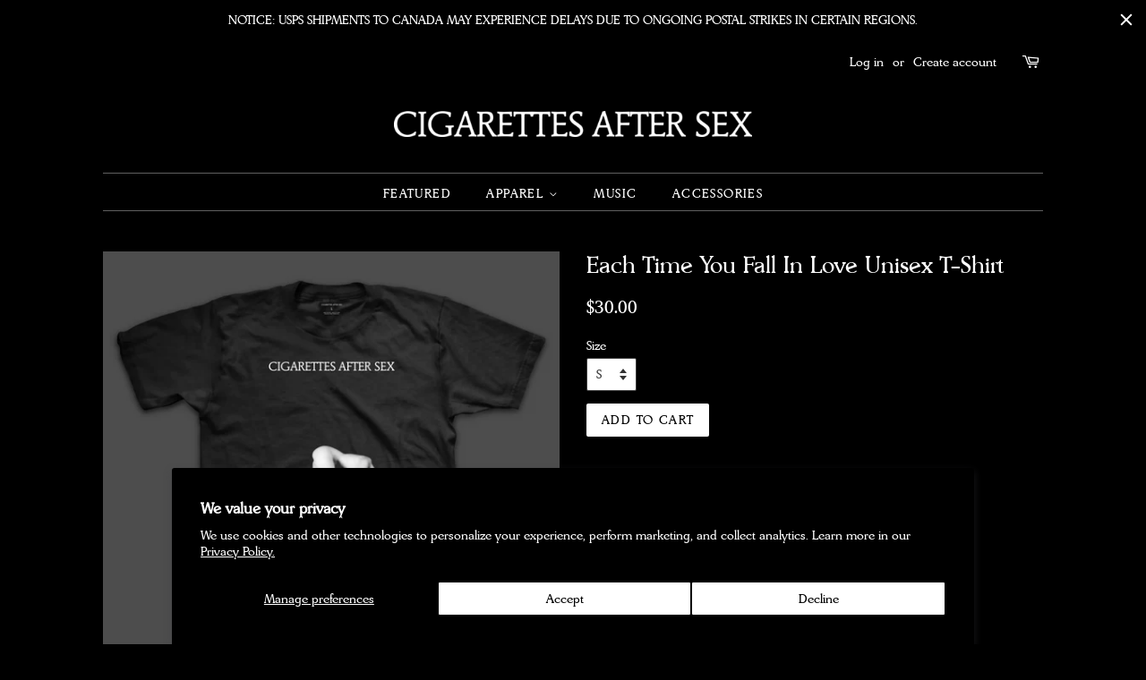

--- FILE ---
content_type: text/html; charset=utf-8
request_url: https://cigarettesaftersex.forwardmerch.com/products/each-time-you-fall-in-love-unisex-t-shirt
body_size: 19406
content:
<!doctype html>
<!--[if lt IE 7]><html class="no-js lt-ie9 lt-ie8 lt-ie7" lang="en"> <![endif]-->
<!--[if IE 7]><html class="no-js lt-ie9 lt-ie8" lang="en"> <![endif]-->
<!--[if IE 8]><html class="no-js lt-ie9" lang="en"> <![endif]-->
<!--[if IE 9 ]><html class="ie9 no-js"> <![endif]-->
<!--[if (gt IE 9)|!(IE)]><!--> <html class="no-js"> <!--<![endif]-->
<head>

  <link
  rel="stylesheet"
  href="https://cdn.orderprotection.com/widget/shopify/5.3.4/style.css"
/>

  <!-- Basic page needs ================================================== -->
  <meta charset="utf-8">
  <meta http-equiv="X-UA-Compatible" content="IE=edge,chrome=1">

  

  <!-- Title and description ================================================== -->
  <title>
  Each Time You Fall In Love Unisex T-Shirt &ndash; Cigarettes After Sex Store
  </title>

  
  <meta name="description" content="This 100% black cotton unisex tee features the Each Time You Fall In Love design printed on the front. 4.2 oz. 100% ring spun cotton  32 singles">
  

  <!-- Social meta ================================================== -->
  <!-- /snippets/social-meta-tags.liquid -->




<meta property="og:site_name" content="Cigarettes After Sex Store">
<meta property="og:url" content="https://cigarettesaftersex.forwardmerch.com/products/each-time-you-fall-in-love-unisex-t-shirt">
<meta property="og:title" content="Each Time You Fall In Love Unisex T-Shirt">
<meta property="og:type" content="product">
<meta property="og:description" content="This 100% black cotton unisex tee features the Each Time You Fall In Love design printed on the front. 4.2 oz. 100% ring spun cotton  32 singles">

  <meta property="og:price:amount" content="30.00">
  <meta property="og:price:currency" content="USD">

<meta property="og:image" content="http://cigarettesaftersex.forwardmerch.com/cdn/shop/files/Each_Time_TSHIRT_1200x1200.jpg?v=1692286560">
<meta property="og:image:secure_url" content="https://cigarettesaftersex.forwardmerch.com/cdn/shop/files/Each_Time_TSHIRT_1200x1200.jpg?v=1692286560">


  <meta name="twitter:site" content="@CigsAfterSexx">

<meta name="twitter:card" content="summary_large_image">
<meta name="twitter:title" content="Each Time You Fall In Love Unisex T-Shirt">
<meta name="twitter:description" content="This 100% black cotton unisex tee features the Each Time You Fall In Love design printed on the front. 4.2 oz. 100% ring spun cotton  32 singles">


  <!-- Helpers ================================================== -->
  <link rel="canonical" href="https://cigarettesaftersex.forwardmerch.com/products/each-time-you-fall-in-love-unisex-t-shirt">
  <meta name="viewport" content="width=device-width,initial-scale=1">
  <meta name="theme-color" content="#ffffff">

  <!-- CSS ================================================== -->
  <link href="//cigarettesaftersex.forwardmerch.com/cdn/shop/t/10/assets/timber.scss.css?v=7198590863816065141697573187" rel="stylesheet" type="text/css" media="all" />
  <link href="//cigarettesaftersex.forwardmerch.com/cdn/shop/t/10/assets/theme.scss.css?v=181509663898213259451697576359" rel="stylesheet" type="text/css" media="all" />

  
  
  
  <link href="//fonts.googleapis.com/css?family=Lato:400,700" rel="stylesheet" type="text/css" media="all" />


  


  



  <script>
    window.theme = window.theme || {};

    var theme = {
      strings: {
        zoomClose: "Close (Esc)",
        zoomPrev: "Previous (Left arrow key)",
        zoomNext: "Next (Right arrow key)",
        addressError: "Error looking up that address",
        addressNoResults: "No results for that address",
        addressQueryLimit: "You have exceeded the Google API usage limit. Consider upgrading to a \u003ca href=\"https:\/\/developers.google.com\/maps\/premium\/usage-limits\"\u003ePremium Plan\u003c\/a\u003e.",
        authError: "There was a problem authenticating your Google Maps API Key."
      },
      settings: {
        // Adding some settings to allow the editor to update correctly when they are changed
        themeBgImage: false,
        customBgImage: '',
        enableWideLayout: false,
        typeAccentTransform: true,
        typeAccentSpacing: true,
        baseFontSize: '14px',
        headerBaseFontSize: '26px',
        accentFontSize: '14px'
      },
      variables: {
        mediaQueryMedium: 'screen and (max-width: 768px)',
        bpSmall: false
      },
      moneyFormat: "${{amount}}"
    }

    document.documentElement.className = document.documentElement.className.replace('no-js', 'supports-js');
  </script>

  <!-- Header hook for plugins ================================================== -->
  <!-- "snippets/buddha-megamenu-before.liquid" was not rendered, the associated app was uninstalled -->
  <!-- "snippets/buddha-megamenu.liquid" was not rendered, the associated app was uninstalled -->
  <script>window.performance && window.performance.mark && window.performance.mark('shopify.content_for_header.start');</script><meta name="google-site-verification" content="uqq6fcWJI_vpkXokG2Y946JBbc25ZiC-FQb53ua-v5Q">
<meta name="facebook-domain-verification" content="45xdo4a8u2xquxa7cau0m00tw0ya55">
<meta id="shopify-digital-wallet" name="shopify-digital-wallet" content="/41454141591/digital_wallets/dialog">
<meta name="shopify-checkout-api-token" content="c8fc2abea57276f9a87f8b392fd6ffa9">
<meta id="in-context-paypal-metadata" data-shop-id="41454141591" data-venmo-supported="false" data-environment="production" data-locale="en_US" data-paypal-v4="true" data-currency="USD">
<link rel="alternate" type="application/json+oembed" href="https://cigarettesaftersex.forwardmerch.com/products/each-time-you-fall-in-love-unisex-t-shirt.oembed">
<script async="async" src="/checkouts/internal/preloads.js?locale=en-US"></script>
<link rel="preconnect" href="https://shop.app" crossorigin="anonymous">
<script async="async" src="https://shop.app/checkouts/internal/preloads.js?locale=en-US&shop_id=41454141591" crossorigin="anonymous"></script>
<script id="apple-pay-shop-capabilities" type="application/json">{"shopId":41454141591,"countryCode":"US","currencyCode":"USD","merchantCapabilities":["supports3DS"],"merchantId":"gid:\/\/shopify\/Shop\/41454141591","merchantName":"Cigarettes After Sex Store","requiredBillingContactFields":["postalAddress","email","phone"],"requiredShippingContactFields":["postalAddress","email","phone"],"shippingType":"shipping","supportedNetworks":["visa","masterCard","amex","discover","elo","jcb"],"total":{"type":"pending","label":"Cigarettes After Sex Store","amount":"1.00"},"shopifyPaymentsEnabled":true,"supportsSubscriptions":true}</script>
<script id="shopify-features" type="application/json">{"accessToken":"c8fc2abea57276f9a87f8b392fd6ffa9","betas":["rich-media-storefront-analytics"],"domain":"cigarettesaftersex.forwardmerch.com","predictiveSearch":true,"shopId":41454141591,"locale":"en"}</script>
<script>var Shopify = Shopify || {};
Shopify.shop = "cigarettes-after-sex-store.myshopify.com";
Shopify.locale = "en";
Shopify.currency = {"active":"USD","rate":"1.0"};
Shopify.country = "US";
Shopify.theme = {"name":"Copy of CSX (OP Preview)","id":134015451315,"schema_name":"Minimal","schema_version":"4.0.0","theme_store_id":null,"role":"main"};
Shopify.theme.handle = "null";
Shopify.theme.style = {"id":null,"handle":null};
Shopify.cdnHost = "cigarettesaftersex.forwardmerch.com/cdn";
Shopify.routes = Shopify.routes || {};
Shopify.routes.root = "/";</script>
<script type="module">!function(o){(o.Shopify=o.Shopify||{}).modules=!0}(window);</script>
<script>!function(o){function n(){var o=[];function n(){o.push(Array.prototype.slice.apply(arguments))}return n.q=o,n}var t=o.Shopify=o.Shopify||{};t.loadFeatures=n(),t.autoloadFeatures=n()}(window);</script>
<script>
  window.ShopifyPay = window.ShopifyPay || {};
  window.ShopifyPay.apiHost = "shop.app\/pay";
  window.ShopifyPay.redirectState = null;
</script>
<script id="shop-js-analytics" type="application/json">{"pageType":"product"}</script>
<script defer="defer" async type="module" src="//cigarettesaftersex.forwardmerch.com/cdn/shopifycloud/shop-js/modules/v2/client.init-shop-cart-sync_WVOgQShq.en.esm.js"></script>
<script defer="defer" async type="module" src="//cigarettesaftersex.forwardmerch.com/cdn/shopifycloud/shop-js/modules/v2/chunk.common_C_13GLB1.esm.js"></script>
<script defer="defer" async type="module" src="//cigarettesaftersex.forwardmerch.com/cdn/shopifycloud/shop-js/modules/v2/chunk.modal_CLfMGd0m.esm.js"></script>
<script type="module">
  await import("//cigarettesaftersex.forwardmerch.com/cdn/shopifycloud/shop-js/modules/v2/client.init-shop-cart-sync_WVOgQShq.en.esm.js");
await import("//cigarettesaftersex.forwardmerch.com/cdn/shopifycloud/shop-js/modules/v2/chunk.common_C_13GLB1.esm.js");
await import("//cigarettesaftersex.forwardmerch.com/cdn/shopifycloud/shop-js/modules/v2/chunk.modal_CLfMGd0m.esm.js");

  window.Shopify.SignInWithShop?.initShopCartSync?.({"fedCMEnabled":true,"windoidEnabled":true});

</script>
<script>
  window.Shopify = window.Shopify || {};
  if (!window.Shopify.featureAssets) window.Shopify.featureAssets = {};
  window.Shopify.featureAssets['shop-js'] = {"shop-cart-sync":["modules/v2/client.shop-cart-sync_DuR37GeY.en.esm.js","modules/v2/chunk.common_C_13GLB1.esm.js","modules/v2/chunk.modal_CLfMGd0m.esm.js"],"init-fed-cm":["modules/v2/client.init-fed-cm_BucUoe6W.en.esm.js","modules/v2/chunk.common_C_13GLB1.esm.js","modules/v2/chunk.modal_CLfMGd0m.esm.js"],"shop-toast-manager":["modules/v2/client.shop-toast-manager_B0JfrpKj.en.esm.js","modules/v2/chunk.common_C_13GLB1.esm.js","modules/v2/chunk.modal_CLfMGd0m.esm.js"],"init-shop-cart-sync":["modules/v2/client.init-shop-cart-sync_WVOgQShq.en.esm.js","modules/v2/chunk.common_C_13GLB1.esm.js","modules/v2/chunk.modal_CLfMGd0m.esm.js"],"shop-button":["modules/v2/client.shop-button_B_U3bv27.en.esm.js","modules/v2/chunk.common_C_13GLB1.esm.js","modules/v2/chunk.modal_CLfMGd0m.esm.js"],"init-windoid":["modules/v2/client.init-windoid_DuP9q_di.en.esm.js","modules/v2/chunk.common_C_13GLB1.esm.js","modules/v2/chunk.modal_CLfMGd0m.esm.js"],"shop-cash-offers":["modules/v2/client.shop-cash-offers_BmULhtno.en.esm.js","modules/v2/chunk.common_C_13GLB1.esm.js","modules/v2/chunk.modal_CLfMGd0m.esm.js"],"pay-button":["modules/v2/client.pay-button_CrPSEbOK.en.esm.js","modules/v2/chunk.common_C_13GLB1.esm.js","modules/v2/chunk.modal_CLfMGd0m.esm.js"],"init-customer-accounts":["modules/v2/client.init-customer-accounts_jNk9cPYQ.en.esm.js","modules/v2/client.shop-login-button_DJ5ldayH.en.esm.js","modules/v2/chunk.common_C_13GLB1.esm.js","modules/v2/chunk.modal_CLfMGd0m.esm.js"],"avatar":["modules/v2/client.avatar_BTnouDA3.en.esm.js"],"checkout-modal":["modules/v2/client.checkout-modal_pBPyh9w8.en.esm.js","modules/v2/chunk.common_C_13GLB1.esm.js","modules/v2/chunk.modal_CLfMGd0m.esm.js"],"init-shop-for-new-customer-accounts":["modules/v2/client.init-shop-for-new-customer-accounts_BUoCy7a5.en.esm.js","modules/v2/client.shop-login-button_DJ5ldayH.en.esm.js","modules/v2/chunk.common_C_13GLB1.esm.js","modules/v2/chunk.modal_CLfMGd0m.esm.js"],"init-customer-accounts-sign-up":["modules/v2/client.init-customer-accounts-sign-up_CnczCz9H.en.esm.js","modules/v2/client.shop-login-button_DJ5ldayH.en.esm.js","modules/v2/chunk.common_C_13GLB1.esm.js","modules/v2/chunk.modal_CLfMGd0m.esm.js"],"init-shop-email-lookup-coordinator":["modules/v2/client.init-shop-email-lookup-coordinator_CzjY5t9o.en.esm.js","modules/v2/chunk.common_C_13GLB1.esm.js","modules/v2/chunk.modal_CLfMGd0m.esm.js"],"shop-follow-button":["modules/v2/client.shop-follow-button_CsYC63q7.en.esm.js","modules/v2/chunk.common_C_13GLB1.esm.js","modules/v2/chunk.modal_CLfMGd0m.esm.js"],"shop-login-button":["modules/v2/client.shop-login-button_DJ5ldayH.en.esm.js","modules/v2/chunk.common_C_13GLB1.esm.js","modules/v2/chunk.modal_CLfMGd0m.esm.js"],"shop-login":["modules/v2/client.shop-login_B9ccPdmx.en.esm.js","modules/v2/chunk.common_C_13GLB1.esm.js","modules/v2/chunk.modal_CLfMGd0m.esm.js"],"lead-capture":["modules/v2/client.lead-capture_D0K_KgYb.en.esm.js","modules/v2/chunk.common_C_13GLB1.esm.js","modules/v2/chunk.modal_CLfMGd0m.esm.js"],"payment-terms":["modules/v2/client.payment-terms_BWmiNN46.en.esm.js","modules/v2/chunk.common_C_13GLB1.esm.js","modules/v2/chunk.modal_CLfMGd0m.esm.js"]};
</script>
<script>(function() {
  var isLoaded = false;
  function asyncLoad() {
    if (isLoaded) return;
    isLoaded = true;
    var urls = ["https:\/\/cdn.hextom.com\/js\/quickannouncementbar.js?shop=cigarettes-after-sex-store.myshopify.com","https:\/\/api-na1.hubapi.com\/scriptloader\/v1\/9040318.js?shop=cigarettes-after-sex-store.myshopify.com","\/\/cdn.shopify.com\/proxy\/f360f2a2d35e720efcb6929a60bfc2fc5aa75257524308afa25dc8f820358dcb\/cdn.singleassets.com\/storefront-legacy\/single-ui-content-gating-0.0.854.js?shop=cigarettes-after-sex-store.myshopify.com\u0026sp-cache-control=cHVibGljLCBtYXgtYWdlPTkwMA"];
    for (var i = 0; i < urls.length; i++) {
      var s = document.createElement('script');
      s.type = 'text/javascript';
      s.async = true;
      s.src = urls[i];
      var x = document.getElementsByTagName('script')[0];
      x.parentNode.insertBefore(s, x);
    }
  };
  if(window.attachEvent) {
    window.attachEvent('onload', asyncLoad);
  } else {
    window.addEventListener('load', asyncLoad, false);
  }
})();</script>
<script id="__st">var __st={"a":41454141591,"offset":-18000,"reqid":"e4ff9412-7ba8-42b7-98a2-bf0dc22120b8-1769674465","pageurl":"cigarettesaftersex.forwardmerch.com\/products\/each-time-you-fall-in-love-unisex-t-shirt","u":"a6081f8cb75c","p":"product","rtyp":"product","rid":7481168330931};</script>
<script>window.ShopifyPaypalV4VisibilityTracking = true;</script>
<script id="captcha-bootstrap">!function(){'use strict';const t='contact',e='account',n='new_comment',o=[[t,t],['blogs',n],['comments',n],[t,'customer']],c=[[e,'customer_login'],[e,'guest_login'],[e,'recover_customer_password'],[e,'create_customer']],r=t=>t.map((([t,e])=>`form[action*='/${t}']:not([data-nocaptcha='true']) input[name='form_type'][value='${e}']`)).join(','),a=t=>()=>t?[...document.querySelectorAll(t)].map((t=>t.form)):[];function s(){const t=[...o],e=r(t);return a(e)}const i='password',u='form_key',d=['recaptcha-v3-token','g-recaptcha-response','h-captcha-response',i],f=()=>{try{return window.sessionStorage}catch{return}},m='__shopify_v',_=t=>t.elements[u];function p(t,e,n=!1){try{const o=window.sessionStorage,c=JSON.parse(o.getItem(e)),{data:r}=function(t){const{data:e,action:n}=t;return t[m]||n?{data:e,action:n}:{data:t,action:n}}(c);for(const[e,n]of Object.entries(r))t.elements[e]&&(t.elements[e].value=n);n&&o.removeItem(e)}catch(o){console.error('form repopulation failed',{error:o})}}const l='form_type',E='cptcha';function T(t){t.dataset[E]=!0}const w=window,h=w.document,L='Shopify',v='ce_forms',y='captcha';let A=!1;((t,e)=>{const n=(g='f06e6c50-85a8-45c8-87d0-21a2b65856fe',I='https://cdn.shopify.com/shopifycloud/storefront-forms-hcaptcha/ce_storefront_forms_captcha_hcaptcha.v1.5.2.iife.js',D={infoText:'Protected by hCaptcha',privacyText:'Privacy',termsText:'Terms'},(t,e,n)=>{const o=w[L][v],c=o.bindForm;if(c)return c(t,g,e,D).then(n);var r;o.q.push([[t,g,e,D],n]),r=I,A||(h.body.append(Object.assign(h.createElement('script'),{id:'captcha-provider',async:!0,src:r})),A=!0)});var g,I,D;w[L]=w[L]||{},w[L][v]=w[L][v]||{},w[L][v].q=[],w[L][y]=w[L][y]||{},w[L][y].protect=function(t,e){n(t,void 0,e),T(t)},Object.freeze(w[L][y]),function(t,e,n,w,h,L){const[v,y,A,g]=function(t,e,n){const i=e?o:[],u=t?c:[],d=[...i,...u],f=r(d),m=r(i),_=r(d.filter((([t,e])=>n.includes(e))));return[a(f),a(m),a(_),s()]}(w,h,L),I=t=>{const e=t.target;return e instanceof HTMLFormElement?e:e&&e.form},D=t=>v().includes(t);t.addEventListener('submit',(t=>{const e=I(t);if(!e)return;const n=D(e)&&!e.dataset.hcaptchaBound&&!e.dataset.recaptchaBound,o=_(e),c=g().includes(e)&&(!o||!o.value);(n||c)&&t.preventDefault(),c&&!n&&(function(t){try{if(!f())return;!function(t){const e=f();if(!e)return;const n=_(t);if(!n)return;const o=n.value;o&&e.removeItem(o)}(t);const e=Array.from(Array(32),(()=>Math.random().toString(36)[2])).join('');!function(t,e){_(t)||t.append(Object.assign(document.createElement('input'),{type:'hidden',name:u})),t.elements[u].value=e}(t,e),function(t,e){const n=f();if(!n)return;const o=[...t.querySelectorAll(`input[type='${i}']`)].map((({name:t})=>t)),c=[...d,...o],r={};for(const[a,s]of new FormData(t).entries())c.includes(a)||(r[a]=s);n.setItem(e,JSON.stringify({[m]:1,action:t.action,data:r}))}(t,e)}catch(e){console.error('failed to persist form',e)}}(e),e.submit())}));const S=(t,e)=>{t&&!t.dataset[E]&&(n(t,e.some((e=>e===t))),T(t))};for(const o of['focusin','change'])t.addEventListener(o,(t=>{const e=I(t);D(e)&&S(e,y())}));const B=e.get('form_key'),M=e.get(l),P=B&&M;t.addEventListener('DOMContentLoaded',(()=>{const t=y();if(P)for(const e of t)e.elements[l].value===M&&p(e,B);[...new Set([...A(),...v().filter((t=>'true'===t.dataset.shopifyCaptcha))])].forEach((e=>S(e,t)))}))}(h,new URLSearchParams(w.location.search),n,t,e,['guest_login'])})(!0,!0)}();</script>
<script integrity="sha256-4kQ18oKyAcykRKYeNunJcIwy7WH5gtpwJnB7kiuLZ1E=" data-source-attribution="shopify.loadfeatures" defer="defer" src="//cigarettesaftersex.forwardmerch.com/cdn/shopifycloud/storefront/assets/storefront/load_feature-a0a9edcb.js" crossorigin="anonymous"></script>
<script crossorigin="anonymous" defer="defer" src="//cigarettesaftersex.forwardmerch.com/cdn/shopifycloud/storefront/assets/shopify_pay/storefront-65b4c6d7.js?v=20250812"></script>
<script data-source-attribution="shopify.dynamic_checkout.dynamic.init">var Shopify=Shopify||{};Shopify.PaymentButton=Shopify.PaymentButton||{isStorefrontPortableWallets:!0,init:function(){window.Shopify.PaymentButton.init=function(){};var t=document.createElement("script");t.src="https://cigarettesaftersex.forwardmerch.com/cdn/shopifycloud/portable-wallets/latest/portable-wallets.en.js",t.type="module",document.head.appendChild(t)}};
</script>
<script data-source-attribution="shopify.dynamic_checkout.buyer_consent">
  function portableWalletsHideBuyerConsent(e){var t=document.getElementById("shopify-buyer-consent"),n=document.getElementById("shopify-subscription-policy-button");t&&n&&(t.classList.add("hidden"),t.setAttribute("aria-hidden","true"),n.removeEventListener("click",e))}function portableWalletsShowBuyerConsent(e){var t=document.getElementById("shopify-buyer-consent"),n=document.getElementById("shopify-subscription-policy-button");t&&n&&(t.classList.remove("hidden"),t.removeAttribute("aria-hidden"),n.addEventListener("click",e))}window.Shopify?.PaymentButton&&(window.Shopify.PaymentButton.hideBuyerConsent=portableWalletsHideBuyerConsent,window.Shopify.PaymentButton.showBuyerConsent=portableWalletsShowBuyerConsent);
</script>
<script data-source-attribution="shopify.dynamic_checkout.cart.bootstrap">document.addEventListener("DOMContentLoaded",(function(){function t(){return document.querySelector("shopify-accelerated-checkout-cart, shopify-accelerated-checkout")}if(t())Shopify.PaymentButton.init();else{new MutationObserver((function(e,n){t()&&(Shopify.PaymentButton.init(),n.disconnect())})).observe(document.body,{childList:!0,subtree:!0})}}));
</script>
<script id='scb4127' type='text/javascript' async='' src='https://cigarettesaftersex.forwardmerch.com/cdn/shopifycloud/privacy-banner/storefront-banner.js'></script><link id="shopify-accelerated-checkout-styles" rel="stylesheet" media="screen" href="https://cigarettesaftersex.forwardmerch.com/cdn/shopifycloud/portable-wallets/latest/accelerated-checkout-backwards-compat.css" crossorigin="anonymous">
<style id="shopify-accelerated-checkout-cart">
        #shopify-buyer-consent {
  margin-top: 1em;
  display: inline-block;
  width: 100%;
}

#shopify-buyer-consent.hidden {
  display: none;
}

#shopify-subscription-policy-button {
  background: none;
  border: none;
  padding: 0;
  text-decoration: underline;
  font-size: inherit;
  cursor: pointer;
}

#shopify-subscription-policy-button::before {
  box-shadow: none;
}

      </style>

<script>window.performance && window.performance.mark && window.performance.mark('shopify.content_for_header.end');</script>

  

<!--[if lt IE 9]>
<script src="//cdnjs.cloudflare.com/ajax/libs/html5shiv/3.7.2/html5shiv.min.js" type="text/javascript"></script>
<link href="//cigarettesaftersex.forwardmerch.com/cdn/shop/t/10/assets/respond-proxy.html" id="respond-proxy" rel="respond-proxy" />
<link href="//cigarettesaftersex.forwardmerch.com/search?q=6655bdeae3936d008e707a6f5df62860" id="respond-redirect" rel="respond-redirect" />
<script src="//cigarettesaftersex.forwardmerch.com/search?q=6655bdeae3936d008e707a6f5df62860" type="text/javascript"></script>
<![endif]-->


  <script src="//cigarettesaftersex.forwardmerch.com/cdn/shop/t/10/assets/jquery-2.2.3.min.js?v=58211863146907186831697571942" type="text/javascript"></script>

  <!--[if (gt IE 9)|!(IE)]><!--><script src="//cigarettesaftersex.forwardmerch.com/cdn/shop/t/10/assets/lazysizes.min.js?v=177476512571513845041697571942" async="async"></script><!--<![endif]-->
  <!--[if lte IE 9]><script src="//cigarettesaftersex.forwardmerch.com/cdn/shop/t/10/assets/lazysizes.min.js?v=177476512571513845041697571942"></script><![endif]-->

  
  
  
 <link href="https://fonts.googleapis.com/css?family=Playfair+Display" rel="stylesheet">
  <link href="//cigarettesaftersex.forwardmerch.com/cdn/shop/t/10/assets/shopstorm-apps.scss.css?v=44200075104732991851697571942" rel="stylesheet" type="text/css" media="all" />
  
<link href="https://monorail-edge.shopifysvc.com" rel="dns-prefetch">
<script>(function(){if ("sendBeacon" in navigator && "performance" in window) {try {var session_token_from_headers = performance.getEntriesByType('navigation')[0].serverTiming.find(x => x.name == '_s').description;} catch {var session_token_from_headers = undefined;}var session_cookie_matches = document.cookie.match(/_shopify_s=([^;]*)/);var session_token_from_cookie = session_cookie_matches && session_cookie_matches.length === 2 ? session_cookie_matches[1] : "";var session_token = session_token_from_headers || session_token_from_cookie || "";function handle_abandonment_event(e) {var entries = performance.getEntries().filter(function(entry) {return /monorail-edge.shopifysvc.com/.test(entry.name);});if (!window.abandonment_tracked && entries.length === 0) {window.abandonment_tracked = true;var currentMs = Date.now();var navigation_start = performance.timing.navigationStart;var payload = {shop_id: 41454141591,url: window.location.href,navigation_start,duration: currentMs - navigation_start,session_token,page_type: "product"};window.navigator.sendBeacon("https://monorail-edge.shopifysvc.com/v1/produce", JSON.stringify({schema_id: "online_store_buyer_site_abandonment/1.1",payload: payload,metadata: {event_created_at_ms: currentMs,event_sent_at_ms: currentMs}}));}}window.addEventListener('pagehide', handle_abandonment_event);}}());</script>
<script id="web-pixels-manager-setup">(function e(e,d,r,n,o){if(void 0===o&&(o={}),!Boolean(null===(a=null===(i=window.Shopify)||void 0===i?void 0:i.analytics)||void 0===a?void 0:a.replayQueue)){var i,a;window.Shopify=window.Shopify||{};var t=window.Shopify;t.analytics=t.analytics||{};var s=t.analytics;s.replayQueue=[],s.publish=function(e,d,r){return s.replayQueue.push([e,d,r]),!0};try{self.performance.mark("wpm:start")}catch(e){}var l=function(){var e={modern:/Edge?\/(1{2}[4-9]|1[2-9]\d|[2-9]\d{2}|\d{4,})\.\d+(\.\d+|)|Firefox\/(1{2}[4-9]|1[2-9]\d|[2-9]\d{2}|\d{4,})\.\d+(\.\d+|)|Chrom(ium|e)\/(9{2}|\d{3,})\.\d+(\.\d+|)|(Maci|X1{2}).+ Version\/(15\.\d+|(1[6-9]|[2-9]\d|\d{3,})\.\d+)([,.]\d+|)( \(\w+\)|)( Mobile\/\w+|) Safari\/|Chrome.+OPR\/(9{2}|\d{3,})\.\d+\.\d+|(CPU[ +]OS|iPhone[ +]OS|CPU[ +]iPhone|CPU IPhone OS|CPU iPad OS)[ +]+(15[._]\d+|(1[6-9]|[2-9]\d|\d{3,})[._]\d+)([._]\d+|)|Android:?[ /-](13[3-9]|1[4-9]\d|[2-9]\d{2}|\d{4,})(\.\d+|)(\.\d+|)|Android.+Firefox\/(13[5-9]|1[4-9]\d|[2-9]\d{2}|\d{4,})\.\d+(\.\d+|)|Android.+Chrom(ium|e)\/(13[3-9]|1[4-9]\d|[2-9]\d{2}|\d{4,})\.\d+(\.\d+|)|SamsungBrowser\/([2-9]\d|\d{3,})\.\d+/,legacy:/Edge?\/(1[6-9]|[2-9]\d|\d{3,})\.\d+(\.\d+|)|Firefox\/(5[4-9]|[6-9]\d|\d{3,})\.\d+(\.\d+|)|Chrom(ium|e)\/(5[1-9]|[6-9]\d|\d{3,})\.\d+(\.\d+|)([\d.]+$|.*Safari\/(?![\d.]+ Edge\/[\d.]+$))|(Maci|X1{2}).+ Version\/(10\.\d+|(1[1-9]|[2-9]\d|\d{3,})\.\d+)([,.]\d+|)( \(\w+\)|)( Mobile\/\w+|) Safari\/|Chrome.+OPR\/(3[89]|[4-9]\d|\d{3,})\.\d+\.\d+|(CPU[ +]OS|iPhone[ +]OS|CPU[ +]iPhone|CPU IPhone OS|CPU iPad OS)[ +]+(10[._]\d+|(1[1-9]|[2-9]\d|\d{3,})[._]\d+)([._]\d+|)|Android:?[ /-](13[3-9]|1[4-9]\d|[2-9]\d{2}|\d{4,})(\.\d+|)(\.\d+|)|Mobile Safari.+OPR\/([89]\d|\d{3,})\.\d+\.\d+|Android.+Firefox\/(13[5-9]|1[4-9]\d|[2-9]\d{2}|\d{4,})\.\d+(\.\d+|)|Android.+Chrom(ium|e)\/(13[3-9]|1[4-9]\d|[2-9]\d{2}|\d{4,})\.\d+(\.\d+|)|Android.+(UC? ?Browser|UCWEB|U3)[ /]?(15\.([5-9]|\d{2,})|(1[6-9]|[2-9]\d|\d{3,})\.\d+)\.\d+|SamsungBrowser\/(5\.\d+|([6-9]|\d{2,})\.\d+)|Android.+MQ{2}Browser\/(14(\.(9|\d{2,})|)|(1[5-9]|[2-9]\d|\d{3,})(\.\d+|))(\.\d+|)|K[Aa][Ii]OS\/(3\.\d+|([4-9]|\d{2,})\.\d+)(\.\d+|)/},d=e.modern,r=e.legacy,n=navigator.userAgent;return n.match(d)?"modern":n.match(r)?"legacy":"unknown"}(),u="modern"===l?"modern":"legacy",c=(null!=n?n:{modern:"",legacy:""})[u],f=function(e){return[e.baseUrl,"/wpm","/b",e.hashVersion,"modern"===e.buildTarget?"m":"l",".js"].join("")}({baseUrl:d,hashVersion:r,buildTarget:u}),m=function(e){var d=e.version,r=e.bundleTarget,n=e.surface,o=e.pageUrl,i=e.monorailEndpoint;return{emit:function(e){var a=e.status,t=e.errorMsg,s=(new Date).getTime(),l=JSON.stringify({metadata:{event_sent_at_ms:s},events:[{schema_id:"web_pixels_manager_load/3.1",payload:{version:d,bundle_target:r,page_url:o,status:a,surface:n,error_msg:t},metadata:{event_created_at_ms:s}}]});if(!i)return console&&console.warn&&console.warn("[Web Pixels Manager] No Monorail endpoint provided, skipping logging."),!1;try{return self.navigator.sendBeacon.bind(self.navigator)(i,l)}catch(e){}var u=new XMLHttpRequest;try{return u.open("POST",i,!0),u.setRequestHeader("Content-Type","text/plain"),u.send(l),!0}catch(e){return console&&console.warn&&console.warn("[Web Pixels Manager] Got an unhandled error while logging to Monorail."),!1}}}}({version:r,bundleTarget:l,surface:e.surface,pageUrl:self.location.href,monorailEndpoint:e.monorailEndpoint});try{o.browserTarget=l,function(e){var d=e.src,r=e.async,n=void 0===r||r,o=e.onload,i=e.onerror,a=e.sri,t=e.scriptDataAttributes,s=void 0===t?{}:t,l=document.createElement("script"),u=document.querySelector("head"),c=document.querySelector("body");if(l.async=n,l.src=d,a&&(l.integrity=a,l.crossOrigin="anonymous"),s)for(var f in s)if(Object.prototype.hasOwnProperty.call(s,f))try{l.dataset[f]=s[f]}catch(e){}if(o&&l.addEventListener("load",o),i&&l.addEventListener("error",i),u)u.appendChild(l);else{if(!c)throw new Error("Did not find a head or body element to append the script");c.appendChild(l)}}({src:f,async:!0,onload:function(){if(!function(){var e,d;return Boolean(null===(d=null===(e=window.Shopify)||void 0===e?void 0:e.analytics)||void 0===d?void 0:d.initialized)}()){var d=window.webPixelsManager.init(e)||void 0;if(d){var r=window.Shopify.analytics;r.replayQueue.forEach((function(e){var r=e[0],n=e[1],o=e[2];d.publishCustomEvent(r,n,o)})),r.replayQueue=[],r.publish=d.publishCustomEvent,r.visitor=d.visitor,r.initialized=!0}}},onerror:function(){return m.emit({status:"failed",errorMsg:"".concat(f," has failed to load")})},sri:function(e){var d=/^sha384-[A-Za-z0-9+/=]+$/;return"string"==typeof e&&d.test(e)}(c)?c:"",scriptDataAttributes:o}),m.emit({status:"loading"})}catch(e){m.emit({status:"failed",errorMsg:(null==e?void 0:e.message)||"Unknown error"})}}})({shopId: 41454141591,storefrontBaseUrl: "https://cigarettesaftersex.forwardmerch.com",extensionsBaseUrl: "https://extensions.shopifycdn.com/cdn/shopifycloud/web-pixels-manager",monorailEndpoint: "https://monorail-edge.shopifysvc.com/unstable/produce_batch",surface: "storefront-renderer",enabledBetaFlags: ["2dca8a86"],webPixelsConfigList: [{"id":"1661927603","configuration":"{\"pixelCode\":\"D3JVQR3C77U728209U6G\"}","eventPayloadVersion":"v1","runtimeContext":"STRICT","scriptVersion":"22e92c2ad45662f435e4801458fb78cc","type":"APP","apiClientId":4383523,"privacyPurposes":["ANALYTICS","MARKETING","SALE_OF_DATA"],"dataSharingAdjustments":{"protectedCustomerApprovalScopes":[]}},{"id":"1143636147","configuration":"{\"accountID\":\"cigarettes-after-sex-store\"}","eventPayloadVersion":"v1","runtimeContext":"STRICT","scriptVersion":"e049d423f49471962495acbe58da1904","type":"APP","apiClientId":32196493313,"privacyPurposes":["ANALYTICS","MARKETING","SALE_OF_DATA"],"dataSharingAdjustments":{"protectedCustomerApprovalScopes":["read_customer_address","read_customer_email","read_customer_name","read_customer_personal_data","read_customer_phone"]}},{"id":"478150835","configuration":"{\"config\":\"{\\\"pixel_id\\\":\\\"G-QW57W80RCT\\\",\\\"target_country\\\":\\\"US\\\",\\\"gtag_events\\\":[{\\\"type\\\":\\\"search\\\",\\\"action_label\\\":[\\\"G-QW57W80RCT\\\",\\\"AW-342457584\\\/rRGACMb6mZYZEPD5paMB\\\"]},{\\\"type\\\":\\\"begin_checkout\\\",\\\"action_label\\\":[\\\"G-QW57W80RCT\\\",\\\"AW-342457584\\\/49SaCMz6mZYZEPD5paMB\\\"]},{\\\"type\\\":\\\"view_item\\\",\\\"action_label\\\":[\\\"G-QW57W80RCT\\\",\\\"AW-342457584\\\/So4bCMP6mZYZEPD5paMB\\\",\\\"MC-HYGNQSLK78\\\"]},{\\\"type\\\":\\\"purchase\\\",\\\"action_label\\\":[\\\"G-QW57W80RCT\\\",\\\"AW-342457584\\\/VSw_CL74mZYZEPD5paMB\\\",\\\"MC-HYGNQSLK78\\\"]},{\\\"type\\\":\\\"page_view\\\",\\\"action_label\\\":[\\\"G-QW57W80RCT\\\",\\\"AW-342457584\\\/iyPSCMH4mZYZEPD5paMB\\\",\\\"MC-HYGNQSLK78\\\"]},{\\\"type\\\":\\\"add_payment_info\\\",\\\"action_label\\\":[\\\"G-QW57W80RCT\\\",\\\"AW-342457584\\\/g8qkCM_6mZYZEPD5paMB\\\"]},{\\\"type\\\":\\\"add_to_cart\\\",\\\"action_label\\\":[\\\"G-QW57W80RCT\\\",\\\"AW-342457584\\\/LU_MCMn6mZYZEPD5paMB\\\"]}],\\\"enable_monitoring_mode\\\":false}\"}","eventPayloadVersion":"v1","runtimeContext":"OPEN","scriptVersion":"b2a88bafab3e21179ed38636efcd8a93","type":"APP","apiClientId":1780363,"privacyPurposes":[],"dataSharingAdjustments":{"protectedCustomerApprovalScopes":["read_customer_address","read_customer_email","read_customer_name","read_customer_personal_data","read_customer_phone"]}},{"id":"192053427","configuration":"{\"pixel_id\":\"675006494786970\",\"pixel_type\":\"facebook_pixel\",\"metaapp_system_user_token\":\"-\"}","eventPayloadVersion":"v1","runtimeContext":"OPEN","scriptVersion":"ca16bc87fe92b6042fbaa3acc2fbdaa6","type":"APP","apiClientId":2329312,"privacyPurposes":["ANALYTICS","MARKETING","SALE_OF_DATA"],"dataSharingAdjustments":{"protectedCustomerApprovalScopes":["read_customer_address","read_customer_email","read_customer_name","read_customer_personal_data","read_customer_phone"]}},{"id":"shopify-app-pixel","configuration":"{}","eventPayloadVersion":"v1","runtimeContext":"STRICT","scriptVersion":"0450","apiClientId":"shopify-pixel","type":"APP","privacyPurposes":["ANALYTICS","MARKETING"]},{"id":"shopify-custom-pixel","eventPayloadVersion":"v1","runtimeContext":"LAX","scriptVersion":"0450","apiClientId":"shopify-pixel","type":"CUSTOM","privacyPurposes":["ANALYTICS","MARKETING"]}],isMerchantRequest: false,initData: {"shop":{"name":"Cigarettes After Sex Store","paymentSettings":{"currencyCode":"USD"},"myshopifyDomain":"cigarettes-after-sex-store.myshopify.com","countryCode":"US","storefrontUrl":"https:\/\/cigarettesaftersex.forwardmerch.com"},"customer":null,"cart":null,"checkout":null,"productVariants":[{"price":{"amount":30.0,"currencyCode":"USD"},"product":{"title":"Each Time You Fall In Love Unisex T-Shirt","vendor":"Cigarettes After Sex","id":"7481168330931","untranslatedTitle":"Each Time You Fall In Love Unisex T-Shirt","url":"\/products\/each-time-you-fall-in-love-unisex-t-shirt","type":"Media"},"id":"42985353838771","image":{"src":"\/\/cigarettesaftersex.forwardmerch.com\/cdn\/shop\/files\/Each_Time_TSHIRT.jpg?v=1692286560"},"sku":"CSX0056BLKXS","title":"XS","untranslatedTitle":"XS"},{"price":{"amount":30.0,"currencyCode":"USD"},"product":{"title":"Each Time You Fall In Love Unisex T-Shirt","vendor":"Cigarettes After Sex","id":"7481168330931","untranslatedTitle":"Each Time You Fall In Love Unisex T-Shirt","url":"\/products\/each-time-you-fall-in-love-unisex-t-shirt","type":"Media"},"id":"42642940330163","image":{"src":"\/\/cigarettesaftersex.forwardmerch.com\/cdn\/shop\/files\/Each_Time_TSHIRT.jpg?v=1692286560"},"sku":"CSX0056BLKSM","title":"S","untranslatedTitle":"S"},{"price":{"amount":30.0,"currencyCode":"USD"},"product":{"title":"Each Time You Fall In Love Unisex T-Shirt","vendor":"Cigarettes After Sex","id":"7481168330931","untranslatedTitle":"Each Time You Fall In Love Unisex T-Shirt","url":"\/products\/each-time-you-fall-in-love-unisex-t-shirt","type":"Media"},"id":"42642940362931","image":{"src":"\/\/cigarettesaftersex.forwardmerch.com\/cdn\/shop\/files\/Each_Time_TSHIRT.jpg?v=1692286560"},"sku":"CSX0056BLKMD","title":"M","untranslatedTitle":"M"},{"price":{"amount":30.0,"currencyCode":"USD"},"product":{"title":"Each Time You Fall In Love Unisex T-Shirt","vendor":"Cigarettes After Sex","id":"7481168330931","untranslatedTitle":"Each Time You Fall In Love Unisex T-Shirt","url":"\/products\/each-time-you-fall-in-love-unisex-t-shirt","type":"Media"},"id":"42642940395699","image":{"src":"\/\/cigarettesaftersex.forwardmerch.com\/cdn\/shop\/files\/Each_Time_TSHIRT.jpg?v=1692286560"},"sku":"CSX0056BLKLG","title":"L","untranslatedTitle":"L"},{"price":{"amount":30.0,"currencyCode":"USD"},"product":{"title":"Each Time You Fall In Love Unisex T-Shirt","vendor":"Cigarettes After Sex","id":"7481168330931","untranslatedTitle":"Each Time You Fall In Love Unisex T-Shirt","url":"\/products\/each-time-you-fall-in-love-unisex-t-shirt","type":"Media"},"id":"42642940428467","image":{"src":"\/\/cigarettesaftersex.forwardmerch.com\/cdn\/shop\/files\/Each_Time_TSHIRT.jpg?v=1692286560"},"sku":"CSX0056BLKXL","title":"XL","untranslatedTitle":"XL"},{"price":{"amount":30.0,"currencyCode":"USD"},"product":{"title":"Each Time You Fall In Love Unisex T-Shirt","vendor":"Cigarettes After Sex","id":"7481168330931","untranslatedTitle":"Each Time You Fall In Love Unisex T-Shirt","url":"\/products\/each-time-you-fall-in-love-unisex-t-shirt","type":"Media"},"id":"42985354100915","image":{"src":"\/\/cigarettesaftersex.forwardmerch.com\/cdn\/shop\/files\/Each_Time_TSHIRT.jpg?v=1692286560"},"sku":"CSX0056BLK2X","title":"2X","untranslatedTitle":"2X"},{"price":{"amount":30.0,"currencyCode":"USD"},"product":{"title":"Each Time You Fall In Love Unisex T-Shirt","vendor":"Cigarettes After Sex","id":"7481168330931","untranslatedTitle":"Each Time You Fall In Love Unisex T-Shirt","url":"\/products\/each-time-you-fall-in-love-unisex-t-shirt","type":"Media"},"id":"42985354297523","image":{"src":"\/\/cigarettesaftersex.forwardmerch.com\/cdn\/shop\/files\/Each_Time_TSHIRT.jpg?v=1692286560"},"sku":"CSX0056BLK3X","title":"3X","untranslatedTitle":"3X"}],"purchasingCompany":null},},"https://cigarettesaftersex.forwardmerch.com/cdn","1d2a099fw23dfb22ep557258f5m7a2edbae",{"modern":"","legacy":""},{"shopId":"41454141591","storefrontBaseUrl":"https:\/\/cigarettesaftersex.forwardmerch.com","extensionBaseUrl":"https:\/\/extensions.shopifycdn.com\/cdn\/shopifycloud\/web-pixels-manager","surface":"storefront-renderer","enabledBetaFlags":"[\"2dca8a86\"]","isMerchantRequest":"false","hashVersion":"1d2a099fw23dfb22ep557258f5m7a2edbae","publish":"custom","events":"[[\"page_viewed\",{}],[\"product_viewed\",{\"productVariant\":{\"price\":{\"amount\":30.0,\"currencyCode\":\"USD\"},\"product\":{\"title\":\"Each Time You Fall In Love Unisex T-Shirt\",\"vendor\":\"Cigarettes After Sex\",\"id\":\"7481168330931\",\"untranslatedTitle\":\"Each Time You Fall In Love Unisex T-Shirt\",\"url\":\"\/products\/each-time-you-fall-in-love-unisex-t-shirt\",\"type\":\"Media\"},\"id\":\"42642940330163\",\"image\":{\"src\":\"\/\/cigarettesaftersex.forwardmerch.com\/cdn\/shop\/files\/Each_Time_TSHIRT.jpg?v=1692286560\"},\"sku\":\"CSX0056BLKSM\",\"title\":\"S\",\"untranslatedTitle\":\"S\"}}]]"});</script><script>
  window.ShopifyAnalytics = window.ShopifyAnalytics || {};
  window.ShopifyAnalytics.meta = window.ShopifyAnalytics.meta || {};
  window.ShopifyAnalytics.meta.currency = 'USD';
  var meta = {"product":{"id":7481168330931,"gid":"gid:\/\/shopify\/Product\/7481168330931","vendor":"Cigarettes After Sex","type":"Media","handle":"each-time-you-fall-in-love-unisex-t-shirt","variants":[{"id":42985353838771,"price":3000,"name":"Each Time You Fall In Love Unisex T-Shirt - XS","public_title":"XS","sku":"CSX0056BLKXS"},{"id":42642940330163,"price":3000,"name":"Each Time You Fall In Love Unisex T-Shirt - S","public_title":"S","sku":"CSX0056BLKSM"},{"id":42642940362931,"price":3000,"name":"Each Time You Fall In Love Unisex T-Shirt - M","public_title":"M","sku":"CSX0056BLKMD"},{"id":42642940395699,"price":3000,"name":"Each Time You Fall In Love Unisex T-Shirt - L","public_title":"L","sku":"CSX0056BLKLG"},{"id":42642940428467,"price":3000,"name":"Each Time You Fall In Love Unisex T-Shirt - XL","public_title":"XL","sku":"CSX0056BLKXL"},{"id":42985354100915,"price":3000,"name":"Each Time You Fall In Love Unisex T-Shirt - 2X","public_title":"2X","sku":"CSX0056BLK2X"},{"id":42985354297523,"price":3000,"name":"Each Time You Fall In Love Unisex T-Shirt - 3X","public_title":"3X","sku":"CSX0056BLK3X"}],"remote":false},"page":{"pageType":"product","resourceType":"product","resourceId":7481168330931,"requestId":"e4ff9412-7ba8-42b7-98a2-bf0dc22120b8-1769674465"}};
  for (var attr in meta) {
    window.ShopifyAnalytics.meta[attr] = meta[attr];
  }
</script>
<script class="analytics">
  (function () {
    var customDocumentWrite = function(content) {
      var jquery = null;

      if (window.jQuery) {
        jquery = window.jQuery;
      } else if (window.Checkout && window.Checkout.$) {
        jquery = window.Checkout.$;
      }

      if (jquery) {
        jquery('body').append(content);
      }
    };

    var hasLoggedConversion = function(token) {
      if (token) {
        return document.cookie.indexOf('loggedConversion=' + token) !== -1;
      }
      return false;
    }

    var setCookieIfConversion = function(token) {
      if (token) {
        var twoMonthsFromNow = new Date(Date.now());
        twoMonthsFromNow.setMonth(twoMonthsFromNow.getMonth() + 2);

        document.cookie = 'loggedConversion=' + token + '; expires=' + twoMonthsFromNow;
      }
    }

    var trekkie = window.ShopifyAnalytics.lib = window.trekkie = window.trekkie || [];
    if (trekkie.integrations) {
      return;
    }
    trekkie.methods = [
      'identify',
      'page',
      'ready',
      'track',
      'trackForm',
      'trackLink'
    ];
    trekkie.factory = function(method) {
      return function() {
        var args = Array.prototype.slice.call(arguments);
        args.unshift(method);
        trekkie.push(args);
        return trekkie;
      };
    };
    for (var i = 0; i < trekkie.methods.length; i++) {
      var key = trekkie.methods[i];
      trekkie[key] = trekkie.factory(key);
    }
    trekkie.load = function(config) {
      trekkie.config = config || {};
      trekkie.config.initialDocumentCookie = document.cookie;
      var first = document.getElementsByTagName('script')[0];
      var script = document.createElement('script');
      script.type = 'text/javascript';
      script.onerror = function(e) {
        var scriptFallback = document.createElement('script');
        scriptFallback.type = 'text/javascript';
        scriptFallback.onerror = function(error) {
                var Monorail = {
      produce: function produce(monorailDomain, schemaId, payload) {
        var currentMs = new Date().getTime();
        var event = {
          schema_id: schemaId,
          payload: payload,
          metadata: {
            event_created_at_ms: currentMs,
            event_sent_at_ms: currentMs
          }
        };
        return Monorail.sendRequest("https://" + monorailDomain + "/v1/produce", JSON.stringify(event));
      },
      sendRequest: function sendRequest(endpointUrl, payload) {
        // Try the sendBeacon API
        if (window && window.navigator && typeof window.navigator.sendBeacon === 'function' && typeof window.Blob === 'function' && !Monorail.isIos12()) {
          var blobData = new window.Blob([payload], {
            type: 'text/plain'
          });

          if (window.navigator.sendBeacon(endpointUrl, blobData)) {
            return true;
          } // sendBeacon was not successful

        } // XHR beacon

        var xhr = new XMLHttpRequest();

        try {
          xhr.open('POST', endpointUrl);
          xhr.setRequestHeader('Content-Type', 'text/plain');
          xhr.send(payload);
        } catch (e) {
          console.log(e);
        }

        return false;
      },
      isIos12: function isIos12() {
        return window.navigator.userAgent.lastIndexOf('iPhone; CPU iPhone OS 12_') !== -1 || window.navigator.userAgent.lastIndexOf('iPad; CPU OS 12_') !== -1;
      }
    };
    Monorail.produce('monorail-edge.shopifysvc.com',
      'trekkie_storefront_load_errors/1.1',
      {shop_id: 41454141591,
      theme_id: 134015451315,
      app_name: "storefront",
      context_url: window.location.href,
      source_url: "//cigarettesaftersex.forwardmerch.com/cdn/s/trekkie.storefront.a804e9514e4efded663580eddd6991fcc12b5451.min.js"});

        };
        scriptFallback.async = true;
        scriptFallback.src = '//cigarettesaftersex.forwardmerch.com/cdn/s/trekkie.storefront.a804e9514e4efded663580eddd6991fcc12b5451.min.js';
        first.parentNode.insertBefore(scriptFallback, first);
      };
      script.async = true;
      script.src = '//cigarettesaftersex.forwardmerch.com/cdn/s/trekkie.storefront.a804e9514e4efded663580eddd6991fcc12b5451.min.js';
      first.parentNode.insertBefore(script, first);
    };
    trekkie.load(
      {"Trekkie":{"appName":"storefront","development":false,"defaultAttributes":{"shopId":41454141591,"isMerchantRequest":null,"themeId":134015451315,"themeCityHash":"9283074036496910714","contentLanguage":"en","currency":"USD"},"isServerSideCookieWritingEnabled":true,"monorailRegion":"shop_domain","enabledBetaFlags":["65f19447","b5387b81"]},"Session Attribution":{},"S2S":{"facebookCapiEnabled":true,"source":"trekkie-storefront-renderer","apiClientId":580111}}
    );

    var loaded = false;
    trekkie.ready(function() {
      if (loaded) return;
      loaded = true;

      window.ShopifyAnalytics.lib = window.trekkie;

      var originalDocumentWrite = document.write;
      document.write = customDocumentWrite;
      try { window.ShopifyAnalytics.merchantGoogleAnalytics.call(this); } catch(error) {};
      document.write = originalDocumentWrite;

      window.ShopifyAnalytics.lib.page(null,{"pageType":"product","resourceType":"product","resourceId":7481168330931,"requestId":"e4ff9412-7ba8-42b7-98a2-bf0dc22120b8-1769674465","shopifyEmitted":true});

      var match = window.location.pathname.match(/checkouts\/(.+)\/(thank_you|post_purchase)/)
      var token = match? match[1]: undefined;
      if (!hasLoggedConversion(token)) {
        setCookieIfConversion(token);
        window.ShopifyAnalytics.lib.track("Viewed Product",{"currency":"USD","variantId":42985353838771,"productId":7481168330931,"productGid":"gid:\/\/shopify\/Product\/7481168330931","name":"Each Time You Fall In Love Unisex T-Shirt - XS","price":"30.00","sku":"CSX0056BLKXS","brand":"Cigarettes After Sex","variant":"XS","category":"Media","nonInteraction":true,"remote":false},undefined,undefined,{"shopifyEmitted":true});
      window.ShopifyAnalytics.lib.track("monorail:\/\/trekkie_storefront_viewed_product\/1.1",{"currency":"USD","variantId":42985353838771,"productId":7481168330931,"productGid":"gid:\/\/shopify\/Product\/7481168330931","name":"Each Time You Fall In Love Unisex T-Shirt - XS","price":"30.00","sku":"CSX0056BLKXS","brand":"Cigarettes After Sex","variant":"XS","category":"Media","nonInteraction":true,"remote":false,"referer":"https:\/\/cigarettesaftersex.forwardmerch.com\/products\/each-time-you-fall-in-love-unisex-t-shirt"});
      }
    });


        var eventsListenerScript = document.createElement('script');
        eventsListenerScript.async = true;
        eventsListenerScript.src = "//cigarettesaftersex.forwardmerch.com/cdn/shopifycloud/storefront/assets/shop_events_listener-3da45d37.js";
        document.getElementsByTagName('head')[0].appendChild(eventsListenerScript);

})();</script>
<script
  defer
  src="https://cigarettesaftersex.forwardmerch.com/cdn/shopifycloud/perf-kit/shopify-perf-kit-3.1.0.min.js"
  data-application="storefront-renderer"
  data-shop-id="41454141591"
  data-render-region="gcp-us-east1"
  data-page-type="product"
  data-theme-instance-id="134015451315"
  data-theme-name="Minimal"
  data-theme-version="4.0.0"
  data-monorail-region="shop_domain"
  data-resource-timing-sampling-rate="10"
  data-shs="true"
  data-shs-beacon="true"
  data-shs-export-with-fetch="true"
  data-shs-logs-sample-rate="1"
  data-shs-beacon-endpoint="https://cigarettesaftersex.forwardmerch.com/api/collect"
></script>
</head>
<body id="each-time-you-fall-in-love-unisex-t-shirt" class="template-product" >
  <!-- "snippets/buddha-megamenu-wireframe.liquid" was not rendered, the associated app was uninstalled -->

  <div id="shopify-section-header" class="shopify-section">

<style>
  .logo__image-wrapper {
    max-width: 400px;
  }
  /*================= If logo is above navigation ================== */
  
    .site-nav {
      
        border-top: 1px solid #3d3d3d;
        border-bottom: 1px solid #3d3d3d;
      
      margin-top: 30px;
    }

    
      .logo__image-wrapper {
        margin: 0 auto;
      }
    
  

  /*============ If logo is on the same line as navigation ============ */
  


  
</style>

<div data-section-id="header" data-section-type="header-section">
  <div class="header-bar">
    <div class="wrapper medium-down--hide">
      <div class="post-large--display-table">

        
          <div class="header-bar__left post-large--display-table-cell">

            

            

            
              <div class="header-bar__module header-bar__message">
                
                  
                
              </div>
            

          </div>
        

        <div class="header-bar__right post-large--display-table-cell">

          
            <ul class="header-bar__module header-bar__module--list">
              
                <li>
                  <a href="/account/login" id="customer_login_link">Log in</a>
                </li>
                <li>or</li>
                <li>
                  <a href="/account/register" id="customer_register_link">Create account</a>
                </li>
              
            </ul>
          

          <div class="header-bar__module">
            <span class="header-bar__sep" aria-hidden="true"></span>
            <a href="/cart" class="cart-page-link">
              <span class="icon icon-cart header-bar__cart-icon" aria-hidden="true"></span>
            </a>
          </div>

          <div class="header-bar__module">
            <a href="/cart" class="cart-page-link">
              
              <span class="cart-count header-bar__cart-count hidden-count">0</span>
            </a>
          </div>

          
            
              <div class="header-bar__module header-bar__search">
                


  <form action="/search" method="get" class="header-bar__search-form clearfix" role="search">
    
    <button type="submit" class="btn icon-fallback-text header-bar__search-submit">
      <span class="icon icon-search" aria-hidden="true"></span>
      <span class="fallback-text">Search</span>
    </button>
    <input type="search" name="q" value="" aria-label="Search" class="header-bar__search-input" placeholder="Search">
  </form>


              </div>
            
          

        </div>
      </div>
    </div>

    <div class="wrapper post-large--hide announcement-bar--mobile">
      
        
          <span></span>
        
      
    </div>

    <div class="wrapper post-large--hide">
      
        <button type="button" class="mobile-nav-trigger" id="MobileNavTrigger" aria-controls="MobileNav" aria-expanded="false">
          <span class="icon icon-hamburger" aria-hidden="true"></span>
          
        </button>
      
      <a href="/cart" class="cart-page-link mobile-cart-page-link">
        <span class="icon icon-cart header-bar__cart-icon" aria-hidden="true"></span>
         <span class="cart-count hidden-count">0</span>
      </a>
    </div>
    <nav role="navigation">
  <ul id="MobileNav" class="mobile-nav post-large--hide">
    
      
        <li class="mobile-nav__link">
          <a
            href="/"
            class="mobile-nav"
            >
            FEATURED
          </a>
        </li>
      
    
      
        
        <li class="mobile-nav__link" aria-haspopup="true">
          <a
            href="/collections/apparel"
            class="mobile-nav__sublist-trigger"
            aria-controls="MobileNav-Parent-2"
            aria-expanded="false">
            APPAREL
            <span class="icon-fallback-text mobile-nav__sublist-expand" aria-hidden="true">
  <span class="icon icon-plus" aria-hidden="true"></span>
  <span class="fallback-text">+</span>
</span>
<span class="icon-fallback-text mobile-nav__sublist-contract" aria-hidden="true">
  <span class="icon icon-minus" aria-hidden="true"></span>
  <span class="fallback-text">-</span>
</span>

          </a>
          <ul
            id="MobileNav-Parent-2"
            class="mobile-nav__sublist">
            
              
                
                  <li class="mobile-nav__sublist-link ">
                    <a href="/collections/apparel" class="site-nav__link">All <span class="visually-hidden">APPAREL</span></a>
                  </li>
                
                <li class="mobile-nav__sublist-link">
                  <a
                    href="/collections/unisex"
                    >
                    UNISEX
                  </a>
                </li>
              
            
              
                
                  <li class="mobile-nav__sublist-link ">
                    <a href="/collections/apparel" class="site-nav__link">All <span class="visually-hidden">APPAREL</span></a>
                  </li>
                
                <li class="mobile-nav__sublist-link">
                  <a
                    href="/collections/women"
                    >
                    WOMEN
                  </a>
                </li>
              
            
          </ul>
        </li>
      
    
      
        <li class="mobile-nav__link">
          <a
            href="/collections/music"
            class="mobile-nav"
            >
            MUSIC
          </a>
        </li>
      
    
      
        <li class="mobile-nav__link">
          <a
            href="/collections/accessories"
            class="mobile-nav"
            >
            ACCESSORIES
          </a>
        </li>
      
    

    
      
        <li class="mobile-nav__link">
          <a href="/account/login" id="customer_login_link">Log in</a>
        </li>
        <li class="mobile-nav__link">
          <a href="/account/register" id="customer_register_link">Create account</a>
        </li>
      
    
    
    <li class="mobile-nav__link">
      
        <div class="header-bar__module header-bar__search">
          


  <form action="/search" method="get" class="header-bar__search-form clearfix" role="search">
    
    <button type="submit" class="btn icon-fallback-text header-bar__search-submit">
      <span class="icon icon-search" aria-hidden="true"></span>
      <span class="fallback-text">Search</span>
    </button>
    <input type="search" name="q" value="" aria-label="Search" class="header-bar__search-input" placeholder="Search">
  </form>


        </div>
      
    </li>
  </ul>
</nav>

  </div>

  <header class="site-header" role="banner">
    <div class="wrapper">

      
        <div class="grid--full">
          <div class="grid__item">
            
              <div class="h1 site-header__logo" itemscope itemtype="http://schema.org/Organization">
            
              
                <noscript>
                  
                  <div class="logo__image-wrapper">
                    <img src="//cigarettesaftersex.forwardmerch.com/cdn/shop/files/CAS-Logo_white_540x_copy_400x.png?v=1613600432" alt="Cigarettes After Sex Store" />
                  </div>
                </noscript>
                <div class="logo__image-wrapper supports-js">
                  <a href="/" itemprop="url" style="padding-top:7.222222222222222%;">
                    
                    <img class="logo__image lazyload"
                         src="//cigarettesaftersex.forwardmerch.com/cdn/shop/files/CAS-Logo_white_540x_copy_300x300.png?v=1613600432"
                         data-src="//cigarettesaftersex.forwardmerch.com/cdn/shop/files/CAS-Logo_white_540x_copy_{width}x.png?v=1613600432"
                         data-widths="[120, 180, 360, 540, 720, 900, 1080, 1296, 1512, 1728, 1944, 2048]"
                         data-aspectratio="13.846153846153847"
                         data-sizes="auto"
                         alt="Cigarettes After Sex Store"
                         itemprop="logo">
                  </a>
                </div>
              
            
              </div>
            
          </div>
        </div>
        <div class="grid--full medium-down--hide">
          <div class="grid__item">
            
<nav>
  <ul class="site-nav" id="AccessibleNav">
    
      
        <li>
          <a
            href="/"
            class="site-nav__link"
            data-meganav-type="child"
            >
              FEATURED
          </a>
        </li>
      
    
      
      
        <li 
          class="site-nav--has-dropdown "
          aria-haspopup="true">
          <a
            href="/collections/apparel"
            class="site-nav__link"
            data-meganav-type="parent"
            aria-controls="MenuParent-2"
            aria-expanded="false"
            >
              APPAREL
              <span class="icon icon-arrow-down" aria-hidden="true"></span>
          </a>
          <ul
            id="MenuParent-2"
            class="site-nav__dropdown "
            data-meganav-dropdown>
            
              
                <li>
                  <a
                    href="/collections/unisex"
                    class="site-nav__link"
                    data-meganav-type="child"
                    
                    tabindex="-1">
                      UNISEX
                  </a>
                </li>
              
            
              
                <li>
                  <a
                    href="/collections/women"
                    class="site-nav__link"
                    data-meganav-type="child"
                    
                    tabindex="-1">
                      WOMEN
                  </a>
                </li>
              
            
          </ul>
        </li>
      
    
      
        <li>
          <a
            href="/collections/music"
            class="site-nav__link"
            data-meganav-type="child"
            >
              MUSIC
          </a>
        </li>
      
    
      
        <li>
          <a
            href="/collections/accessories"
            class="site-nav__link"
            data-meganav-type="child"
            >
              ACCESSORIES
          </a>
        </li>
      
    
  </ul>
</nav>

          </div>
        </div>
      

    </div>
  </header>
</div>

</div>

  <main class="wrapper main-content" role="main">
    <div class="grid">
        <div class="grid__item">
                             



<div id="shopify-section-product-template" class="shopify-section"><div itemscope itemtype="http://schema.org/Product" id="ProductSection" data-section-id="product-template" data-section-type="product-template" data-image-zoom-type="lightbox" data-related-enabled="true" data-show-extra-tab="false" data-extra-tab-content="" data-enable-history-state="true">

  

  

  <meta itemprop="url" content="https://cigarettesaftersex.forwardmerch.com/products/each-time-you-fall-in-love-unisex-t-shirt">
  <meta itemprop="image" content="//cigarettesaftersex.forwardmerch.com/cdn/shop/files/Each_Time_TSHIRT_grande.jpg?v=1692286560">

  <div class="section-header section-header--breadcrumb">
    

<nav class="breadcrumb" role="navigation" aria-label="breadcrumbs">
  <a href="/" title="Back to the frontpage">Home</a>

  

    
    <span aria-hidden="true" class="breadcrumb__sep">&rsaquo;</span>
    <span>Each Time You Fall In Love Unisex T-Shirt</span>

  
</nav>


  </div>

  <div class="product-single">
    <div class="grid product-single__hero">
      <div class="grid__item post-large--one-half">

        

          <div class="product-single__photos">
            

            
              
              
<style>
  

  #ProductImage-33475744432307 {
    max-width: 700px;
    max-height: 695.9862385321101px;
  }
  #ProductImageWrapper-33475744432307 {
    max-width: 700px;
  }
</style>


              <div id="ProductImageWrapper-33475744432307" class="product-single__image-wrapper supports-js zoom-lightbox" data-image-id="33475744432307">
                <div style="padding-top:99.42660550458716%;">
                  <img id="ProductImage-33475744432307"
                       class="product-single__image lazyload"
                       src="//cigarettesaftersex.forwardmerch.com/cdn/shop/files/Each_Time_TSHIRT_300x300.jpg?v=1692286560"
                       data-src="//cigarettesaftersex.forwardmerch.com/cdn/shop/files/Each_Time_TSHIRT_{width}x.jpg?v=1692286560"
                       data-widths="[180, 370, 540, 740, 900, 1080, 1296, 1512, 1728, 2048]"
                       data-aspectratio="1.0057670126874279"
                       data-sizes="auto"
                       
                       alt="Each Time You Fall In Love Unisex T-Shirt">
                </div>
              </div>
            

            <noscript>
              <img src="//cigarettesaftersex.forwardmerch.com/cdn/shop/files/Each_Time_TSHIRT_1024x1024@2x.jpg?v=1692286560" alt="Each Time You Fall In Love Unisex T-Shirt">
            </noscript>
          </div>

          

        

        
        <ul class="gallery" class="hidden">
          
          <li data-image-id="33475744432307" class="gallery__item" data-mfp-src="//cigarettesaftersex.forwardmerch.com/cdn/shop/files/Each_Time_TSHIRT_1024x1024@2x.jpg?v=1692286560"></li>
          
        </ul>
        

      </div>
      <div class="grid__item post-large--one-half">
        
        <h1 itemprop="name">Each Time You Fall In Love Unisex T-Shirt</h1>

        <div itemprop="offers" itemscope itemtype="http://schema.org/Offer">
          

          <meta itemprop="priceCurrency" content="USD">
          <link itemprop="availability" href="http://schema.org/InStock">

          <div class="product-single__prices">    
            <span id="PriceA11y" class="visually-hidden">Regular price</span>
            <span id="ProductPrice" class="product-single__price" itemprop="price" content="30.0">
              $30.00
            </span>

            
              <span id="ComparePriceA11y" class="visually-hidden" aria-hidden="true">Sale price</span>
              <s id="ComparePrice" class="product-single__sale-price hide">
                $0.00
              </s>
            
          </div>

          <form action="/cart/add" method="post" enctype="multipart/form-data" id="AddToCartForm">
 

            <select name="id" id="ProductSelect-product-template" class="product-single__variants">
              
                
                  <option disabled="disabled">
                    XS - Sold Out
                  </option>
                
              
                

                  <option  selected="selected"  data-sku="CSX0056BLKSM" value="42642940330163">S - $30.00 USD</option>

                
              
                

                  <option  data-sku="CSX0056BLKMD" value="42642940362931">M - $30.00 USD</option>

                
              
                

                  <option  data-sku="CSX0056BLKLG" value="42642940395699">L - $30.00 USD</option>

                
              
                

                  <option  data-sku="CSX0056BLKXL" value="42642940428467">XL - $30.00 USD</option>

                
              
                

                  <option  data-sku="CSX0056BLK2X" value="42985354100915">2X - $30.00 USD</option>

                
              
                
                  <option disabled="disabled">
                    3X - Sold Out
                  </option>
                
              
            </select>
            
        

            <div class="product-single__quantity is-hidden">
              <label for="Quantity">Quantity</label>
              <input type="number" id="Quantity" name="quantity" value="1" min="1" class="quantity-selector">
            </div>

            <button type="submit" name="add" id="AddToCart" class="btn">
              <span id="AddToCartText">Add to Cart</span>
            </button>
          </form>

          
            <div class="product-description rte" itemprop="description">
              <meta charset="utf-8">
<p><span>This 100% black cotton unisex tee features the Each Time You Fall In Love design</span><span> printed on the front.</span><br></p>
<ul>
<li>4.2 oz.</li>
<li>100% ring spun cotton </li>
<li>32 singles</li>
</ul>
            </div>
          

          
        </div>

      </div>
    </div>
  </div>

  
    





  <hr class="hr--clear hr--small">
  <div class="section-header section-header--medium">
    <h2 class="h4" class="section-header__title">More from this collection</h2>
  </div>
  <div class="grid-uniform grid-link__container">
    
    
    
  

      
        
          

          <div class="grid__item post-large--one-quarter medium--one-quarter small--one-half">
            











<div class=" sold-out">
  <a href="/collections/2024-tour-merchandise/products/broken-heart-necklace" class="grid-link text-center">
    <span class="grid-link__image grid-link__image--product">
      
      
      <span class="grid-link__image-centered">
        
          
            
            
<style>
  

  #ProductImage-37239469113523 {
    max-width: 300px;
    max-height: 300.0px;
  }
  #ProductImageWrapper-37239469113523 {
    max-width: 300px;
  }
</style>

            <div id="ProductImageWrapper-37239469113523" class="product__img-wrapper supports-js">
              <div style="padding-top:100.0%;">
                <img id="ProductImage-37239469113523"
                     class="product__img lazyload"
                     src="//cigarettesaftersex.forwardmerch.com/cdn/shop/files/CSX0113BLKOS_Side_2_300x300.jpg?v=1739298923"
                     data-src="//cigarettesaftersex.forwardmerch.com/cdn/shop/files/CSX0113BLKOS_Side_2_{width}x.jpg?v=1739298923"
                     data-widths="[150, 220, 360, 470, 600, 750, 940, 1080, 1296, 1512, 1728, 2048]"
                     data-aspectratio="1.0"
                     data-sizes="auto"
                     alt="I Would Gladly Break My Heart For You Necklace Set">
              </div>
            </div>
          
          <noscript>
            <img src="//cigarettesaftersex.forwardmerch.com/cdn/shop/files/CSX0113BLKOS_Side_2_large.jpg?v=1739298923" alt="I Would Gladly Break My Heart For You Necklace Set" class="product__img">
          </noscript>
        
      </span>
    </span>
    <p class="grid-link__title">I Would Gladly Break My Heart For You Necklace Set</p>
    
    
      <p class="grid-link__meta">
        
        
        
          
            <span class="visually-hidden">Regular price</span>
          
          $60.00
        
      </p>
    
  </a>
</div>

          </div>
        
      
    
  

      
        
          

          <div class="grid__item post-large--one-quarter medium--one-quarter small--one-half">
            











<div class="">
  <a href="/collections/2024-tour-merchandise/products/baby-blue-movie-tote" class="grid-link text-center">
    <span class="grid-link__image grid-link__image--product">
      
      
      <span class="grid-link__image-centered">
        
          
            
            
<style>
  

  #ProductImage-36017303191731 {
    max-width: 300px;
    max-height: 298.2421875px;
  }
  #ProductImageWrapper-36017303191731 {
    max-width: 300px;
  }
</style>

            <div id="ProductImageWrapper-36017303191731" class="product__img-wrapper supports-js">
              <div style="padding-top:99.41406250000001%;">
                <img id="ProductImage-36017303191731"
                     class="product__img lazyload"
                     src="//cigarettesaftersex.forwardmerch.com/cdn/shop/files/BabyBlueMovieToteBag2_300x300.jpg?v=1725538586"
                     data-src="//cigarettesaftersex.forwardmerch.com/cdn/shop/files/BabyBlueMovieToteBag2_{width}x.jpg?v=1725538586"
                     data-widths="[150, 220, 360, 470, 600, 750, 940, 1080, 1296, 1512, 1728, 2048]"
                     data-aspectratio="1.005893909626719"
                     data-sizes="auto"
                     alt="Baby Blue Movie Tote">
              </div>
            </div>
          
          <noscript>
            <img src="//cigarettesaftersex.forwardmerch.com/cdn/shop/files/BabyBlueMovieToteBag2_large.jpg?v=1725538586" alt="Baby Blue Movie Tote" class="product__img">
          </noscript>
        
      </span>
    </span>
    <p class="grid-link__title">Baby Blue Movie Tote</p>
    
    
      <p class="grid-link__meta">
        
        
        
          
            <span class="visually-hidden">Regular price</span>
          
          $20.00
        
      </p>
    
  </a>
</div>

          </div>
        
      
    
  

      
        
          

          <div class="grid__item post-large--one-quarter medium--one-quarter small--one-half">
            











<div class="">
  <a href="/collections/2024-tour-merchandise/products/logo-tote" class="grid-link text-center">
    <span class="grid-link__image grid-link__image--product">
      
      
      <span class="grid-link__image-centered">
        
          
            
            
<style>
  

  #ProductImage-36017299456179 {
    max-width: 300px;
    max-height: 298.2421875px;
  }
  #ProductImageWrapper-36017299456179 {
    max-width: 300px;
  }
</style>

            <div id="ProductImageWrapper-36017299456179" class="product__img-wrapper supports-js">
              <div style="padding-top:99.41406250000001%;">
                <img id="ProductImage-36017299456179"
                     class="product__img lazyload"
                     src="//cigarettesaftersex.forwardmerch.com/cdn/shop/files/LogoToteBag2_300x300.jpg?v=1725538504"
                     data-src="//cigarettesaftersex.forwardmerch.com/cdn/shop/files/LogoToteBag2_{width}x.jpg?v=1725538504"
                     data-widths="[150, 220, 360, 470, 600, 750, 940, 1080, 1296, 1512, 1728, 2048]"
                     data-aspectratio="1.005893909626719"
                     data-sizes="auto"
                     alt="Logo Tote">
              </div>
            </div>
          
          <noscript>
            <img src="//cigarettesaftersex.forwardmerch.com/cdn/shop/files/LogoToteBag2_large.jpg?v=1725538504" alt="Logo Tote" class="product__img">
          </noscript>
        
      </span>
    </span>
    <p class="grid-link__title">Logo Tote</p>
    
    
      <p class="grid-link__meta">
        
        
        
          
            <span class="visually-hidden">Regular price</span>
          
          $20.00
        
      </p>
    
  </a>
</div>

          </div>
        
      
    
  

      
        
          

          <div class="grid__item post-large--one-quarter medium--one-quarter small--one-half">
            











<div class="">
  <a href="/collections/2024-tour-merchandise/products/logo-hat" class="grid-link text-center">
    <span class="grid-link__image grid-link__image--product">
      
      
      <span class="grid-link__image-centered">
        
          
            
            
<style>
  

  #ProductImage-33572092575923 {
    max-width: 300px;
    max-height: 298.125px;
  }
  #ProductImageWrapper-33572092575923 {
    max-width: 300px;
  }
</style>

            <div id="ProductImageWrapper-33572092575923" class="product__img-wrapper supports-js">
              <div style="padding-top:99.375%;">
                <img id="ProductImage-33572092575923"
                     class="product__img lazyload"
                     src="//cigarettesaftersex.forwardmerch.com/cdn/shop/files/LOGO_HAT_v2_300x300.jpg?v=1695139446"
                     data-src="//cigarettesaftersex.forwardmerch.com/cdn/shop/files/LOGO_HAT_v2_{width}x.jpg?v=1695139446"
                     data-widths="[150, 220, 360, 470, 600, 750, 940, 1080, 1296, 1512, 1728, 2048]"
                     data-aspectratio="1.0062893081761006"
                     data-sizes="auto"
                     alt="Logo Baseball Cap (White Logo)">
              </div>
            </div>
          
          <noscript>
            <img src="//cigarettesaftersex.forwardmerch.com/cdn/shop/files/LOGO_HAT_v2_large.jpg?v=1695139446" alt="Logo Baseball Cap (White Logo)" class="product__img">
          </noscript>
        
      </span>
    </span>
    <p class="grid-link__title">Logo Baseball Cap (White Logo)</p>
    
    
      <p class="grid-link__meta">
        
        
        
          
            <span class="visually-hidden">Regular price</span>
          
          $35.00
        
      </p>
    
  </a>
</div>

          </div>
        
      
    
  

      
        
      
    
  </div>


  

</div>


  <script type="application/json" id="ProductJson-product-template">
    {"id":7481168330931,"title":"Each Time You Fall In Love Unisex T-Shirt","handle":"each-time-you-fall-in-love-unisex-t-shirt","description":"\u003cmeta charset=\"utf-8\"\u003e\n\u003cp\u003e\u003cspan\u003eThis 100% black cotton unisex tee features the Each Time You Fall In Love design\u003c\/span\u003e\u003cspan\u003e printed on the front.\u003c\/span\u003e\u003cbr\u003e\u003c\/p\u003e\n\u003cul\u003e\n\u003cli\u003e4.2 oz.\u003c\/li\u003e\n\u003cli\u003e100% ring spun cotton \u003c\/li\u003e\n\u003cli\u003e32 singles\u003c\/li\u003e\n\u003c\/ul\u003e","published_at":"2023-09-08T16:26:46-04:00","created_at":"2023-08-17T11:35:41-04:00","vendor":"Cigarettes After Sex","type":"Media","tags":["2024 Tour","apparel","featured","sale","tshirt","unisex"],"price":3000,"price_min":3000,"price_max":3000,"available":true,"price_varies":false,"compare_at_price":null,"compare_at_price_min":0,"compare_at_price_max":0,"compare_at_price_varies":false,"variants":[{"id":42985353838771,"title":"XS","option1":"XS","option2":null,"option3":null,"sku":"CSX0056BLKXS","requires_shipping":true,"taxable":true,"featured_image":null,"available":false,"name":"Each Time You Fall In Love Unisex T-Shirt - XS","public_title":"XS","options":["XS"],"price":3000,"weight":341,"compare_at_price":null,"inventory_management":"shopify","barcode":"","requires_selling_plan":false,"selling_plan_allocations":[],"quantity_rule":{"min":1,"max":null,"increment":1}},{"id":42642940330163,"title":"S","option1":"S","option2":null,"option3":null,"sku":"CSX0056BLKSM","requires_shipping":true,"taxable":true,"featured_image":null,"available":true,"name":"Each Time You Fall In Love Unisex T-Shirt - S","public_title":"S","options":["S"],"price":3000,"weight":341,"compare_at_price":null,"inventory_management":"shopify","barcode":null,"requires_selling_plan":false,"selling_plan_allocations":[],"quantity_rule":{"min":1,"max":null,"increment":1}},{"id":42642940362931,"title":"M","option1":"M","option2":null,"option3":null,"sku":"CSX0056BLKMD","requires_shipping":true,"taxable":true,"featured_image":null,"available":true,"name":"Each Time You Fall In Love Unisex T-Shirt - M","public_title":"M","options":["M"],"price":3000,"weight":341,"compare_at_price":null,"inventory_management":"shopify","barcode":null,"requires_selling_plan":false,"selling_plan_allocations":[],"quantity_rule":{"min":1,"max":null,"increment":1}},{"id":42642940395699,"title":"L","option1":"L","option2":null,"option3":null,"sku":"CSX0056BLKLG","requires_shipping":true,"taxable":true,"featured_image":null,"available":true,"name":"Each Time You Fall In Love Unisex T-Shirt - L","public_title":"L","options":["L"],"price":3000,"weight":341,"compare_at_price":null,"inventory_management":"shopify","barcode":null,"requires_selling_plan":false,"selling_plan_allocations":[],"quantity_rule":{"min":1,"max":null,"increment":1}},{"id":42642940428467,"title":"XL","option1":"XL","option2":null,"option3":null,"sku":"CSX0056BLKXL","requires_shipping":true,"taxable":true,"featured_image":null,"available":true,"name":"Each Time You Fall In Love Unisex T-Shirt - XL","public_title":"XL","options":["XL"],"price":3000,"weight":341,"compare_at_price":null,"inventory_management":"shopify","barcode":null,"requires_selling_plan":false,"selling_plan_allocations":[],"quantity_rule":{"min":1,"max":null,"increment":1}},{"id":42985354100915,"title":"2X","option1":"2X","option2":null,"option3":null,"sku":"CSX0056BLK2X","requires_shipping":true,"taxable":true,"featured_image":null,"available":true,"name":"Each Time You Fall In Love Unisex T-Shirt - 2X","public_title":"2X","options":["2X"],"price":3000,"weight":341,"compare_at_price":null,"inventory_management":"shopify","barcode":"","requires_selling_plan":false,"selling_plan_allocations":[],"quantity_rule":{"min":1,"max":null,"increment":1}},{"id":42985354297523,"title":"3X","option1":"3X","option2":null,"option3":null,"sku":"CSX0056BLK3X","requires_shipping":true,"taxable":true,"featured_image":null,"available":false,"name":"Each Time You Fall In Love Unisex T-Shirt - 3X","public_title":"3X","options":["3X"],"price":3000,"weight":341,"compare_at_price":null,"inventory_management":"shopify","barcode":"","requires_selling_plan":false,"selling_plan_allocations":[],"quantity_rule":{"min":1,"max":null,"increment":1}}],"images":["\/\/cigarettesaftersex.forwardmerch.com\/cdn\/shop\/files\/Each_Time_TSHIRT.jpg?v=1692286560"],"featured_image":"\/\/cigarettesaftersex.forwardmerch.com\/cdn\/shop\/files\/Each_Time_TSHIRT.jpg?v=1692286560","options":["Size"],"media":[{"alt":null,"id":25847873536179,"position":1,"preview_image":{"aspect_ratio":1.006,"height":4335,"width":4360,"src":"\/\/cigarettesaftersex.forwardmerch.com\/cdn\/shop\/files\/Each_Time_TSHIRT.jpg?v=1692286560"},"aspect_ratio":1.006,"height":4335,"media_type":"image","src":"\/\/cigarettesaftersex.forwardmerch.com\/cdn\/shop\/files\/Each_Time_TSHIRT.jpg?v=1692286560","width":4360}],"requires_selling_plan":false,"selling_plan_groups":[],"content":"\u003cmeta charset=\"utf-8\"\u003e\n\u003cp\u003e\u003cspan\u003eThis 100% black cotton unisex tee features the Each Time You Fall In Love design\u003c\/span\u003e\u003cspan\u003e printed on the front.\u003c\/span\u003e\u003cbr\u003e\u003c\/p\u003e\n\u003cul\u003e\n\u003cli\u003e4.2 oz.\u003c\/li\u003e\n\u003cli\u003e100% ring spun cotton \u003c\/li\u003e\n\u003cli\u003e32 singles\u003c\/li\u003e\n\u003c\/ul\u003e"}
  </script>



</div>

<script>
  // Override default values of shop.strings for each template.
  // Alternate product templates can change values of
  // add to cart button, sold out, and unavailable states here.
  theme.productStrings = {
    addToCart: "Add to Cart",
    soldOut: "Sold Out",
    unavailable: "Unavailable"
  }
</script>


        </div>
    </div>
  </main>

  <div id="shopify-section-footer" class="shopify-section"><footer class="site-footer small--text-center" role="contentinfo">

<div class="wrapper">

  <div class="grid-uniform">

    

    

    
      
          <center><div class="grid__item ">
            
            <h3 class="h4"></h3>
            
            <ul class="site-footer__links">
              
                <li><a href="/pages/faq">FAQ</a></li>
              
                <li><a href="/pages/shipping">SHIPPING</a></li>
              
                <li><a href="/pages/payment">PAYMENT</a></li>
              
                <li><a href="/pages/pre-orders">PRE-ORDERS</a></li>
              
                <li><a href="/policies/refund-policy">REFUND POLICY</a></li>
              
                <li><a href="/policies/privacy-policy">PRIVACY POLICY</a></li>
              
                <li><a href="/policies/terms-of-service">TERMS OF SERVICE</a></li>
              
                <li><a href="/pages/contact-us">CONTACT US</a></li>
              
            </ul>
          </div></center>

        
    
      
          <center><div class="grid__item ">
            <center><h3 class="h4">Follow Us</h3></center>
              
              <ul class="inline-list social-icons">
  
    <li>
      <a class="icon-fallback-text" href="https://twitter.com/CigsAfterSexx" title="Cigarettes After Sex Store on Twitter">
        <span class="icon icon-twitter" aria-hidden="true"></span>
        <span class="fallback-text">Twitter</span>
      </a>
    </li>
  
  
    <li>
      <a class="icon-fallback-text" href="https://www.facebook.com/CigarettesAfterSex/" title="Cigarettes After Sex Store on Facebook">
        <span class="icon icon-facebook" aria-hidden="true"></span>
        <span class="fallback-text">Facebook</span>
      </a>
    </li>
  
  
  
  
    <li>
      <a class="icon-fallback-text" href="https://instagram.com/cigsaftersex/" title="Cigarettes After Sex Store on Instagram">
        <span class="icon icon-instagram" aria-hidden="true"></span>
        <span class="fallback-text">Instagram</span>
      </a>
    </li>
  
  
  
  
    <li>
      <a class="icon-fallback-text" href="https://www.youtube.com/channel/UCqNxhPZoLJ81i5QaK4nqn8A" title="Cigarettes After Sex Store on YouTube">
        <span class="icon icon-youtube" aria-hidden="true"></span>
        <span class="fallback-text">YouTube</span>
      </a>
    </li>
  
  
  
  
</ul>

            </div></center>
  
        
    
  
  </div>

  <hr class="hr--small hr--clear">

 <div class="grid">
        <div class="grid__item text-center">
          <p class="site-footer__links">Copyright &copy; 2026 
            <span class="footer-pipe">|</span> Powered by <a href="http://forwardmerch.com/" target="">Forward Merch</a>
          </p>
        </div>
     

  
</div>

</footer>


</div>

  
    <script src="//cigarettesaftersex.forwardmerch.com/cdn/shopifycloud/storefront/assets/themes_support/option_selection-b017cd28.js" type="text/javascript"></script>
  

  <script src="//cigarettesaftersex.forwardmerch.com/cdn/shop/t/10/assets/theme.js?v=97369217031343975811697571942" type="text/javascript"></script>


<script>
  if(typeof(Spurit) === 'undefined'){
    var Spurit = {};
  }
  if(!Spurit.Discountmanager){
    Spurit.Discountmanager = {};
  }
  if(!Spurit.Discountmanager.snippet){
    Spurit.Discountmanager.snippet = {};
  }

  if (!Spurit.Discountmanager.snippet.products) {
    Spurit.Discountmanager.snippet.products = {};
  }

  Spurit.Discountmanager.snippet.shopHash = '47e68e1a74546f0374b9291f63d2d5bc';

  Spurit.Discountmanager.snippet.appDataFile = '//cigarettesaftersex.forwardmerch.com/cdn/shop/t/10/assets/dmr.js?v=93219618316151319941697571942';

  
  
      Spurit.Discountmanager.snippet.product = 7481168330931;
  
</script>


  


  
  <!-- Start of HubSpot Embed Code -->
<script type="text/javascript" id="hs-script-loader" async defer src="//js.hs-scripts.com/9040318.js"></script>
<!-- End of HubSpot Embed Code -->
  

<!-- **BEGIN** Hextom QAB Integration // Main Include - DO NOT MODIFY -->
    <!-- **BEGIN** Hextom QAB Integration // Main - DO NOT MODIFY -->
<script type="application/javascript">
    window.hextom_qab_meta = {
        p1: [
            
                
                    "ruoT 4202"
                    ,
                
                    "lerappa"
                    ,
                
                    "derutaef"
                    ,
                
                    "elas"
                    ,
                
                    "trihst"
                    ,
                
                    "xesinu"
                    
                
            
        ],
        p2: {
            
        }
    };
</script>
<!-- **END** Hextom QAB Integration // Main - DO NOT MODIFY -->
    <!-- **END** Hextom QAB Integration // Main Include - DO NOT MODIFY -->
  
<!-- Order Protection Widget --> 
<script src="https://cdn.orderprotection.com/widget/shopify/5.28.45/orderprotection.js"></script>
  <style>
  #op-price {
    color: #fff !important;
  }
</style>
<script defer>
  const widget = OrderProtection.createOrderProtectionWidget({
    locations: [
      {
        sibling: {
          position: "before",
          selector: "#CartSection > form > div:nth-child(4) > div > div > p:nth-child(2)",
          styles: {
            "max-width": "250px",
            "margin-left": "auto",
            "margin-bottom": "15px",
            "filter": "invert(1)",
          },
        },
      },
    ],
  });
  widget.init();
</script>
<!-- Order Protection Widget --> 
  
<!-- Start of HubSpot Embed Code -->
<script type="text/javascript" id="hs-script-loader" async defer src="//js.hs-scripts.com/9040318.js"></script>
<!-- End of HubSpot Embed Code -->

<div id="shopify-block-AaUY3TDlOK3J2UVAyQ__4015264832934714879" class="shopify-block shopify-app-block"><link rel="stylesheet" href="https://cdn.shopify.com/extensions/019c0461-7814-7f26-bc9d-2a54a70d4945/ecomsend-129/assets/style.css" />

<script>
  function createEcomSendMainStyleEle() {
    const ecomsendMainStyleEle = document.createElement("link");
    ecomsendMainStyleEle.rel = "stylesheet";
    ecomsendMainStyleEle.href = 'https://cdn.shopify.com/extensions/019c0461-7814-7f26-bc9d-2a54a70d4945/ecomsend-129/assets/style.css';
    ecomsendMainStyleEle.dataset.ecomsendTag = "load-alternate-css";
    return ecomsendMainStyleEle;
  };

  if (window.EcomSendApps?.enableAlternateCSSLoading ?? false) {
    document.head.appendChild(createEcomSendMainStyleEle());
  };

  try {
    function checkMarketingEvent() {
      const urlParams = new URLSearchParams(window.location.search)
      const marketingId = urlParams.get("es_marketingId")
      if (marketingId && window.localStorage) {
        window.localStorage.setItem("ecomsend_marketingId", marketingId)
      }
    }
    checkMarketingEvent()
  } catch (e) {}
  
</script>

<script defer src="https://cdn.shopify.com/extensions/019c0461-7814-7f26-bc9d-2a54a70d4945/ecomsend-129/assets/ecomsend.js"></script>

<style id="ecomsend-custom-style"></style>

<!-- BEGIN app snippet: ecomsend-app --><script type="text/javascript">
  //SendWILL APPS COMMON JS CODE
  window.EcomSendApps = window.EcomSendApps || {}

  window.EcomSendApps.design_mode = false
  

  window.EcomSendApps.common = window.EcomSendApps.common || {}
  window.EcomSendApps.common.shop = {
    permanent_domain: 'cigarettes-after-sex-store.myshopify.com',
    currency: "USD",
    money_format: "${{amount}}",
    id: 41454141591,
  }

  
  
    window.EcomSendApps.common.customer = {
      id: null,
      tags: null,
      email: null,
      accepts_marketing: null,
      first_name: null,
    }
  

  
  window.EcomSendApps.common.template = 'product'
</script>
<!-- END app snippet -->

<script>window.shopLocale = 'en'</script>

<script>
  try {
    const urlParams = new URLSearchParams(window.location.search)
    const willDiscountCode = urlParams.get("willDiscountCode")
    if (willDiscountCode) {
      fetch("/cart/update.js", {
        method: "POST",
        headers: {
          "Content-Type": "application/json",
        },
        body: JSON.stringify({
          discount: willDiscountCode,
        }),
      })
    }
  } catch (error) {}
</script>


</div></body>
</html>
